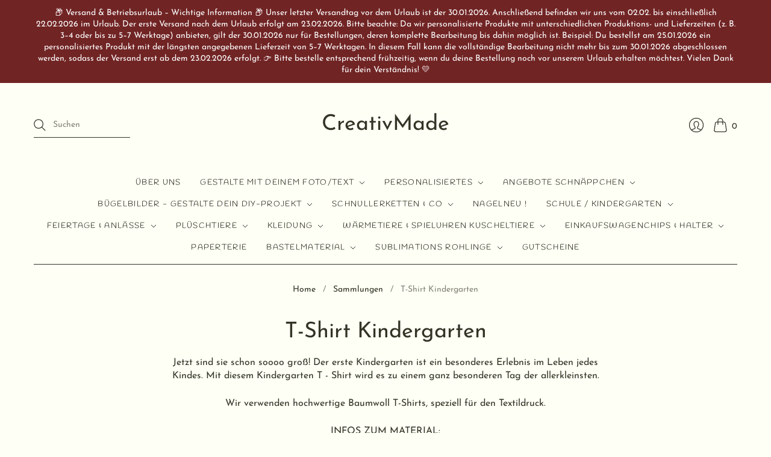

--- FILE ---
content_type: text/javascript;charset=utf-8
request_url: https://assets.cloudlift.app/api/assets/upload.js?shop=creativmade-material.myshopify.com
body_size: 5869
content:
window.Cloudlift = window.Cloudlift || {};window.Cloudlift.upload = { config: {"app":"upload","shop":"creativmade-material.myshopify.com","url":"https://www.creativ-made.de","api":"https://api.cloudlift.app","assets":"https://cdn.jsdelivr.net/gh/cloudlift-app/cdn@0.14.29","mode":"prod","currencyFormats":{"moneyFormat":"€{{amount_with_comma_separator}}","moneyWithCurrencyFormat":"€{{amount_with_comma_separator}} EUR"},"resources":["https://cdn.jsdelivr.net/gh/cloudlift-app/cdn@0.14.29/static/app-upload.css","https://cdn.jsdelivr.net/gh/cloudlift-app/cdn@0.14.29/static/app-upload.js"],"locale":"de","i18n":{"upload.config.image.editor.color.exposure":"Wirkung","upload.config.file.load.error":"Fehler beim Laden","upload.config.file.size.notavailable":"Dateigrösse nicht verfügbar","upload.config.error.required":"Bitte laden Sie eine Datei hoch","upload.config.image.editor.crop.rotate.right":"Rechts drehen","upload.config.file.button.undo":"Rückgängig machen","upload.config.error.fileCountMin":"Bitte laden Sie mindestens {min} Datei (en) hoch","upload.config.image.resolution.expected.min":"Die minimale Auflösung ist {minResolution}","upload.config.file.upload.error.revert":"Fehler beim Zurücksetzen","upload.config.image.size.tobig":"Das Bild ist zu groß","upload.config.image.editor.resize.height":"Höhe","upload.config.error.inapp":"Upload fehler","upload.config.image.editor.crop.aspect.ratio":"Seitenverhältnis","upload.config.image.editor.button.cancel":"Abbrechen","upload.config.image.editor.status.error":"Fehler beim Laden des Bildes","upload.config.file.button.retry":"Nochmal versuchen","upload.config.image.editor.util.markup.text":"Text","upload.config.image.ratio.expected":"Bildverhältnis {ratio} wird erwartet","upload.config.file.button.remove":"Entfernen","upload.config.image.resolution.expected.max":"Die maximale Auflösung ist {maxResolution}","upload.config.error.inapp.facebook":"Bitte öffnen Sie die Seite außerhalb von Facebook","upload.config.image.editor.util.markup.size":"Größe","upload.config.image.size.expected.max":"Die maximale Größe beträgt {maxWidth} × {maxHeight}","upload.config.image.editor.util.markup.select":"Auswählen","upload.config.file.uploading":"Hochladen","upload.config.image.editor.resize.width":"Breite","upload.config.image.editor.crop.flip.horizontal":"Horizontal spiegeln","upload.config.file.link":"\uD83D\uDD17","upload.config.image.editor.status.loading":"Bild wird geladen...","upload.config.image.editor.status.processing":"Bildverarbeitung...","upload.config.file.loading":"Lade...","upload.config.file.upload.canceled":"Upload abgebrochen","upload.config.file.upload.cancel":"Klick um zu Annullieren","upload.config.image.editor.crop.rotate.left":"Links drehen","upload.config.file.type.notallowed":"Dateityp nicht erlaubt","upload.config.file.type.expected":"Erwartet {lastType}","upload.config.image.editor.util.markup":"Markup","upload.config.file.button.cancel":"Abbrechen","upload.config.image.editor.status.waiting":"Warten auf Bild ...","upload.config.file.upload.retry":"Klicken, um erneut zu versuchen","upload.config.image.editor.resize.apply":"Anwenden","upload.config.image.editor.color.contrast":"Kontrast","upload.config.file.size.tobig":"Datei ist zu groß","upload.config.dragdrop":"Drag & Drop Ihrer Dateien oder <u>Durchsuchen</u>","upload.config.file.upload.undo":"Klicken Sie um den Vorgang rückgängig zu machen","upload.config.image.editor.color.saturation":"Sättigung","upload.config.file.button.upload":"Hochladen","upload.config.file.size.waiting":"Warten auf Größe","upload.config.image.editor.util.color":"Farben","upload.config.error.inputs":"Bitte füllen Sie alle Pflichtfelder aus","upload.config.image.editor.util.markup.circle":"Kreis","upload.config.image.type.notsupported":"Der Bildtyp wird nicht unterstützt","upload.config.image.editor.crop.flip.vertical":"Vertikal spiegeln","upload.config.image.size.expected.min":"Mindestgröße ist {minWidth} × {minHeight}","upload.config.image.editor.button.reset":"Zurücksetzen","upload.config.image.ratio.invalid":"Seitenverhältnis ungültig","upload.config.error.ready":"Bitte warten Sie, bis der Upload abgeschlossen ist","upload.config.image.editor.crop.zoom":"Zoom","upload.config.file.upload.error.remove":"Fehler beim Entfernen","upload.config.image.editor.util.markup.remove":"Entfernen","upload.config.image.resolution.max":"Die Auflösung ist zu hoch","upload.config.image.editor.util.crop":"Ausschnitt","upload.config.image.editor.color.brightness":"Helligkeit","upload.config.image.editor.util.markup.draw":"Zeichnen","upload.config.image.editor.util.resize":"Größe ändern","upload.config.file.upload.error":"Fehler beim Datei-Upload.","upload.config.image.editor.util.filter":"Filter","upload.config.file.upload.complete":"Upload abgeschlossen","upload.config.error.inapp.instagram":"Bitte öffnen Sie die Seite außerhalb von Instagram","upload.config.image.editor.util.markup.arrow":"Pfeil","upload.config.file.size.max":"Maximale Dateigröße ist {filesize}","upload.config.image.resolution.min":"Die Auflösung ist zu tief low","upload.config.image.editor.util.markup.square":"Quadrat","upload.config.image.size.tosmall":"Bildgröße ist zu klein","upload.config.file.button.abort":"Abbrechen","upload.config.image.editor.button.confirm":"Hochladen"},"level":1,"version":"0.14.29","setup":true,"fields":[{"uuid":"clbn8pil5rm6","required":true,"hidden":false,"field":"upload","propertyTransform":true,"fieldProperty":"properties","fieldId":"_cl-upload","fieldThumbnail":"thumbnail","fieldThumbnailPreview":true,"className":"","label":"","text":"Upload Ihrer Datei","selector":"","conditionMode":1,"conditions":[{"field":"product","operator":"equals","value":"","objects":[{"id":"8417511375115","title":"Transferdruck Sublimations Druck auf Textilien Ausdruck Chromaplast DIN A4 Sublimationstransfer","handle":"sublimations-papier-ausdruck-chromaplast-fur-weisse-textilien"},{"id":"8417549582603","title":"Transferdruck Sublimationspapier Sublimations Druck Ausdruck DIN A4 Sublimationstransfer","handle":"transferdruck-sublimations-druck-auf-ausdruck-din-a4-sublimationstransfer"},{"id":"8417733050635","title":"Transferdruck Sublimationspapier Sublimations Druck Ihr Design Ausdruck DIN A3 Sublimationstransfer","handle":"transferdruck-sublimationspapier-sublimations-druck-ihr-design-ausdruck-din-a3-sublimationstransfer"},{"id":"8418324676875","title":"Sublimationstransfer Sublimationsdruck Tassenpapier Ausdruck Tassenpapier 241x102 Ihr Design","handle":"tassenpapier"}],"tags":null}],"styles":{"file-grid":"0","max-height":"600px","min-height":"50px","font-family":"-apple-system, BlinkMacSystemFont, 'Segoe UI', Roboto,\nHelvetica, Arial, sans-serif, 'Apple Color Emoji', 'Segoe UI Emoji',\n'Segoe UI Symbol'","input-order":"top","label-color":"#756368","file-counter":"0","input-margin":"10px","buttons-color":"#fff","file-multiple":"1","label-font-size":"16px","label-color-drop":"#f7fbfb","area-border-radius":"5px","file-border-radius":"5px","label-font-size-drop":"16px","area-background-color":"#756368","file-background-color":"#e36969","buttons-background-color":"rgba(0,0,0,0.5)","upload-error-background-color":"#FF0000","upload-success-background-color":"#008000"},"theme":"default","css":"#clbn8pil5rm6 .cl-hide{display:none!important}#clbn8pil5rm6 .cl-upload--label{color:#756368;font-size:16px;display:block}#clbn8pil5rm6 .cl-upload--input-field{margin-bottom:10px}#clbn8pil5rm6 .cl-upload--input{width:100%;box-sizing:border-box;padding:10px 18px;margin:0;border:1px solid #756368;border-radius:5px}#clbn8pil5rm6 input[type=checkbox].cl-upload--input,#clbn8pil5rm6 input[type=radio].cl-upload--input{width:1.2em;cursor:pointer}#clbn8pil5rm6 input[type=radio].cl-upload--input{vertical-align:middle;margin-right:10px}#clbn8pil5rm6 input[type=color].cl-upload--input{width:40px;height:40px;cursor:pointer;padding:0;border:0}#clbn8pil5rm6 input[type=radio]+.cl-upload-color-rect{margin-right:10px;margin-bottom:10px}#clbn8pil5rm6 input[type=radio]:checked+.cl-upload-color-rect{border:2px solid #404040}#clbn8pil5rm6 .cl-upload-color-rect{width:30px;height:30px;display:inline-block;vertical-align:middle;border-radius:3px}#clbn8pil5rm6 .cl-upload--invalid{border-color:#e60000}#clbn8pil5rm6 .cl-upload--errors{overflow:hidden;transition:max-height 2s ease-out;max-height:0}#clbn8pil5rm6 .cl-upload--errors.open{max-height:400px}#clbn8pil5rm6 .cl-upload--error{text-align:center;font-size:14px;cursor:pointer;position:relative;opacity:1;font-family:-apple-system,BlinkMacSystemFont,'Segoe UI',Roboto,Helvetica,Arial,sans-serif,'Apple Color Emoji','Segoe UI Emoji','Segoe UI Symbol';box-sizing:border-box;color:#fff;background-color:#f00;padding:.3rem .7rem;margin-bottom:.7rem;border:1px solid transparent;border-color:#e60000;border-radius:5px}#clbn8pil5rm6 .cl-upload--error:after{content:'x';position:absolute;right:1rem;top:.25rem}#clbn8pil5rm6 .cl-upload--error.dismissed{opacity:0;transition:opacity .3s ease-out}#clbn8pil5rm6 .filepond--root{font-family:-apple-system,BlinkMacSystemFont,'Segoe UI',Roboto,Helvetica,Arial,sans-serif,'Apple Color Emoji','Segoe UI Emoji','Segoe UI Symbol'}#clbn8pil5rm6 .filepond--root .filepond--drop-label{min-height:50px}#clbn8pil5rm6 .filepond--root{min-height:50px;max-height:600px}#clbn8pil5rm6 .filepond--file-action-button{cursor:pointer;min-height:auto!important;height:1.625em}#clbn8pil5rm6 .filepond--drop-label{color:#f7fbfb}#clbn8pil5rm6 .filepond--drop-label label{cursor:pointer;width:auto!important;height:auto!important;position:relative!important;color:#f7fbfb!important;font-size:16px!important}#clbn8pil5rm6 .filepond--drop-label u{cursor:pointer;text-decoration-color:#f7fbfb}#clbn8pil5rm6 .filepond--label-action{text-decoration-color:#f7fbfb}#clbn8pil5rm6 .filepond--panel-root{background-color:#756368!important}#clbn8pil5rm6 .filepond--panel-root{border-radius:5px}#clbn8pil5rm6 .filepond--item-panel,#clbn8pil5rm6 .filepond--file-poster-wrapper,#clbn8pil5rm6 .filepond--image-preview-wrapper{border-radius:5px}#clbn8pil5rm6 .filepond--item-panel{background-color:#e36969!important}#clbn8pil5rm6 .filepond--drip-blob{background-color:#999}#clbn8pil5rm6 .filepond--file-action-button{background-color:rgba(0,0,0,0.5)}#clbn8pil5rm6 .filepond--file-action-button{color:#fff}#clbn8pil5rm6 .filepond--file-action-button:hover,#clbn8pil5rm6 .filepond--file-action-button:focus{box-shadow:0 0 0 .125em #fff}#clbn8pil5rm6 .filepond--file{color:#fff;font-size:16px}#clbn8pil5rm6 [data-filepond-item-state*='error'] .filepond--item-panel,#clbn8pil5rm6 [data-filepond-item-state*='invalid'] .filepond--item-panel{background-color:#f00!important}#clbn8pil5rm6 [data-filepond-item-state*='invalid'] .filepond--file{color:#fff}#clbn8pil5rm6 [data-filepond-item-state='processing-complete'] .filepond--item-panel{background-color:#008000!important}#clbn8pil5rm6 [data-filepond-item-state='processing-complete'] .filepond--file{color:#fff}#clbn8pil5rm6 .filepond--image-preview-overlay-idle{color:rgba(194,36,36,0.8)}#clbn8pil5rm6 .filepond--image-preview,#clbn8pil5rm6 .filepond--file-poster{background-color:#e36969}#clbn8pil5rm6 .filepond--image-preview-overlay-success{color:#008000}#clbn8pil5rm6 .filepond--image-preview-overlay-failure{color:#f00}","fileMimeTypes":[],"fileMimeTypesValidate":false,"fileSizeMaxPlan":10,"fileMultiple":true,"fileCountMin":0,"fileCountMax":10,"fileCounter":false,"fileQuantity":false,"fileFetch":true,"fileSubmitRemove":true,"fileSubmitClear":false,"fileName":false,"fileGrid":false,"imagePreview":true,"imageSizeValidate":false,"imageThumbnail":false,"imageThumbnailWidth":500,"imageThumbnailHeight":500,"convert":false,"convertInfo":false,"convertInfoPagesQuantity":false,"convertInfoLengthQuantity":false,"pdfMultiPage":false,"pdfTransparent":false,"serverTransform":false,"imageOriginal":false,"imageEditor":true,"imageEditorOpen":true,"imageEditorCropRestrict":false,"imageEditorCropRatios":[{"label":"Free","value":""},{"label":"Portrait","value":"3:2"},{"label":"Square","value":"1:1"},{"label":"Landscape","value":"4:3"}],"imageEditorUtils":[],"imageEditorPintura":false,"inputFields":[],"variantConfigs":[],"variantConfig":false},{"uuid":"clvqhsivxl0u","required":true,"hidden":false,"field":"upload","propertyTransform":true,"fieldProperty":"properties","fieldId":"_cl-upload","fieldThumbnail":"thumbnail","fieldThumbnailPreview":true,"className":"","label":"Foto hochladen ( JPG oder PNG )","text":"Ziehe Dein Foto hierher oder klicke auf \" Durchsuchen\" ","selector":"","conditionMode":1,"conditions":[{"field":"product","operator":"equals","value":"","objects":[{"id":"10778461470987","title":"Personalisiertes Mauspad mit Foto & Name, Individuelles Geschenk mit eigenem Motiv & Haustier - Perfektes Geschenk für Büro & Gaming","handle":"personalisierbares-mauspad-mit-foto-namen"},{"id":"10787627958539","title":"Personalisiertes Mauspad mit Foto & Name, Individuelles Geschenk mit eigenem Motiv & Haustier - Perfektes Geschenk für Büro & Gaming","handle":"personalisiertes-mauspad-mit-foto-name-individuelles-geschenk-mit-eigenem-motiv-haustier-perfektes-geschenk-fur-buro-gaming-kopie"},{"id":"10787636347147","title":"Personalisiertes Mauspad mit Foto & Name, Individuelles Geschenk mit eigenem Motiv & Haustier - Perfektes Geschenk für Büro & Gaming","handle":"personalisiertes-mauspad-mit-foto-name-individuelles-geschenk-mit-eigenem-motiv-haustier-perfektes-geschenk-fur-buro-gaming-kopie-kopie"},{"id":"10787643588875","title":"Personalisiertes Mauspad mit Foto & Name, Individuelles Geschenk mit eigenem Motiv & Haustier - Perfektes Geschenk für Büro & Gaming","handle":"personalisiertes-mauspad-mit-foto-name-individuelles-geschenk-mit-eigenem-motiv-haustier-perfektes-geschenk-fur-buro-gaming-kopie-kopie-kopie"}],"tags":null}],"styles":{"file-grid":"0","max-height":"600px","min-height":"50px","font-family":"-apple-system, BlinkMacSystemFont, 'Segoe UI', Roboto,\nHelvetica, Arial, sans-serif, 'Apple Color Emoji', 'Segoe UI Emoji',\n'Segoe UI Symbol'","input-order":"top","label-color":"#555","file-counter":"0","input-margin":"10px","buttons-color":"#fff","file-multiple":"0","label-font-size":"16px","label-color-drop":"#555","area-border-radius":"5px","file-border-radius":"5px","label-font-size-drop":"16px","area-background-color":"#eee","file-background-color":"#555","buttons-background-color":"rgba(0,0,0,0.5)","upload-error-background-color":"#FF0000","upload-success-background-color":"#008000"},"theme":"default","css":"#clvqhsivxl0u .cl-hide{display:none!important}#clvqhsivxl0u .cl-upload--label{color:#555;font-size:16px;display:block}#clvqhsivxl0u .cl-upload--input-field{margin-bottom:10px}#clvqhsivxl0u .cl-upload--input{width:100%;box-sizing:border-box;padding:10px 18px;margin:0;border:1px solid #eee;border-radius:5px}#clvqhsivxl0u input[type=checkbox].cl-upload--input,#clvqhsivxl0u input[type=radio].cl-upload--input{width:1.2em;cursor:pointer}#clvqhsivxl0u input[type=radio].cl-upload--input{vertical-align:middle;margin-right:10px}#clvqhsivxl0u input[type=color].cl-upload--input{width:40px;height:40px;cursor:pointer;padding:0;border:0}#clvqhsivxl0u input[type=radio]+.cl-upload-color-rect{margin-right:10px;margin-bottom:10px}#clvqhsivxl0u input[type=radio]:checked+.cl-upload-color-rect{border:2px solid #404040}#clvqhsivxl0u .cl-upload-color-rect{width:30px;height:30px;display:inline-block;vertical-align:middle;border-radius:3px}#clvqhsivxl0u .cl-upload--invalid{border-color:#e60000}#clvqhsivxl0u .cl-upload--errors{overflow:hidden;transition:max-height 2s ease-out;max-height:0}#clvqhsivxl0u .cl-upload--errors.open{max-height:400px}#clvqhsivxl0u .cl-upload--error{text-align:center;font-size:14px;cursor:pointer;position:relative;opacity:1;font-family:-apple-system,BlinkMacSystemFont,'Segoe UI',Roboto,Helvetica,Arial,sans-serif,'Apple Color Emoji','Segoe UI Emoji','Segoe UI Symbol';box-sizing:border-box;color:#fff;background-color:#f00;padding:.3rem .7rem;margin-bottom:.7rem;border:1px solid transparent;border-color:#e60000;border-radius:5px}#clvqhsivxl0u .cl-upload--error:after{content:'x';position:absolute;right:1rem;top:.25rem}#clvqhsivxl0u .cl-upload--error.dismissed{opacity:0;transition:opacity .3s ease-out}#clvqhsivxl0u .filepond--root{font-family:-apple-system,BlinkMacSystemFont,'Segoe UI',Roboto,Helvetica,Arial,sans-serif,'Apple Color Emoji','Segoe UI Emoji','Segoe UI Symbol'}#clvqhsivxl0u .filepond--root .filepond--drop-label{min-height:50px}#clvqhsivxl0u .filepond--file-action-button{cursor:pointer;min-height:auto!important;height:1.625em}#clvqhsivxl0u .filepond--drop-label{color:#555}#clvqhsivxl0u .filepond--drop-label label{cursor:pointer;width:auto!important;height:auto!important;position:relative!important;color:#555!important;font-size:16px!important}#clvqhsivxl0u .filepond--drop-label u{cursor:pointer;text-decoration-color:#555}#clvqhsivxl0u .filepond--label-action{text-decoration-color:#555}#clvqhsivxl0u .filepond--panel-root{background-color:#eee!important}#clvqhsivxl0u .filepond--panel-root{border-radius:5px}#clvqhsivxl0u .filepond--item-panel,#clvqhsivxl0u .filepond--file-poster-wrapper,#clvqhsivxl0u .filepond--image-preview-wrapper{border-radius:5px}#clvqhsivxl0u .filepond--item-panel{background-color:#555!important}#clvqhsivxl0u .filepond--drip-blob{background-color:#999}#clvqhsivxl0u .filepond--file-action-button{background-color:rgba(0,0,0,0.5)}#clvqhsivxl0u .filepond--file-action-button{color:#fff}#clvqhsivxl0u .filepond--file-action-button:hover,#clvqhsivxl0u .filepond--file-action-button:focus{box-shadow:0 0 0 .125em #fff}#clvqhsivxl0u .filepond--file{color:#fff;font-size:16px}#clvqhsivxl0u [data-filepond-item-state*='error'] .filepond--item-panel,#clvqhsivxl0u [data-filepond-item-state*='invalid'] .filepond--item-panel{background-color:#f00!important}#clvqhsivxl0u [data-filepond-item-state*='invalid'] .filepond--file{color:#fff}#clvqhsivxl0u [data-filepond-item-state='processing-complete'] .filepond--item-panel{background-color:#008000!important}#clvqhsivxl0u [data-filepond-item-state='processing-complete'] .filepond--file{color:#fff}#clvqhsivxl0u .filepond--image-preview-overlay-idle{color:rgba(34,34,34,0.8)}#clvqhsivxl0u .filepond--image-preview,#clvqhsivxl0u .filepond--file-poster{background-color:#555}#clvqhsivxl0u .filepond--image-preview-overlay-success{color:#008000}#clvqhsivxl0u .filepond--image-preview-overlay-failure{color:#f00}","fileMimeTypes":["image/*"],"fileMimeTypesValidate":true,"fileSizeMaxPlan":10,"fileSizeMax":10,"fileMultiple":false,"fileCountMin":0,"fileCountMax":10,"fileCounter":false,"fileQuantity":false,"fileFetch":true,"fileSubmitRemove":true,"fileSubmitClear":false,"fileName":false,"fileGrid":false,"imagePreview":true,"imageSizeValidate":false,"imageThumbnail":true,"imageThumbnailWidth":500,"imageThumbnailHeight":500,"convert":false,"convertInfo":false,"convertInfoPagesQuantity":false,"convertInfoLengthQuantity":false,"pdfMultiPage":false,"pdfTransparent":false,"serverTransform":false,"imageOriginal":false,"imageEditor":false,"imageEditorOpen":true,"imageEditorCropRestrict":false,"imageEditorCropRatios":[{"label":"Free","value":""},{"label":"Portrait","value":"3:2"},{"label":"Square","value":"1:1"},{"label":"Landscape","value":"4:3"}],"imageEditorUtils":[],"imageEditorPintura":false,"inputFields":[{"field":"Bildrechte","type":"checkbox","value":"","label":"Ich bestätige das ich die Rechte am Bild besitze und CreativMade die Nutzung zur Herstellung erlaube.","required":true,"min":0,"max":30}],"variantConfigs":[],"variantConfig":false},{"uuid":"clms7yqvayx7","required":false,"hidden":false,"field":"upload","propertyTransform":true,"fieldProperty":"properties","fieldId":"_cl-upload","fieldThumbnail":"thumbnail","fieldThumbnailPreview":true,"className":"","label":"Bitte Foto hochladen ( PNG oder JPG )","text":"Ziehe Dein Foto hier oder klicke auf \" Durchsuchen \"","selector":"","conditionMode":1,"conditions":[{"field":"product","operator":"equals","value":"","objects":[{"id":"10787832856843","title":"Personalisierte Tasse mit Foto oder Spruch Emaille & Keramik Tasse Geschenkidee","handle":"personalisierte-tasse-mit-foto-oder-spruch"},{"id":"10788308025611","title":"Personalisierte Tasse mit Foto oder Spruch Emaille & Keramik Tasse Geschenkidee","handle":"personalisierte-tasse-mit-foto-oder-spruch-emaille-keramik-tasse-geschenkidee-kopie"},{"id":"10788308353291","title":"Personalisierte Tasse mit Foto oder Spruch Emaille & Keramik Tasse Geschenkidee","handle":"personalisierte-tasse-mit-foto-oder-spruch-emaille-keramik-tasse-geschenkidee-kopie-1"},{"id":"10788308582667","title":"Personalisierte Tasse mit Foto oder Spruch Emaille & Keramik Tasse Geschenkidee","handle":"personalisierte-tasse-mit-foto-oder-spruch-emaille-keramik-tasse-geschenkidee-kopie-2"},{"id":"10788549230859","title":"Personalisierte Fototasse mit Farbwechsel – Zaubertasse mit eigenem Foto, Namen & Wunschtext Individuelles Geschenk für jeden Anlass","handle":"personal-https-www-creativ-made-de-products-fototasse-farbwechsel-foro-namen"}],"tags":null}],"styles":{"file-grid":"0","max-height":"600px","min-height":"50px","font-family":"-apple-system, BlinkMacSystemFont, 'Segoe UI', Roboto,\nHelvetica, Arial, sans-serif, 'Apple Color Emoji', 'Segoe UI Emoji',\n'Segoe UI Symbol'","input-order":"top","label-color":"#555","file-counter":"0","input-margin":"10px","buttons-color":"#fff","file-multiple":"0","label-font-size":"16px","label-color-drop":"#555","area-border-radius":"5px","file-border-radius":"5px","label-font-size-drop":"16px","area-background-color":"#eee","file-background-color":"#555","buttons-background-color":"rgba(0,0,0,0.5)","upload-error-background-color":"#FF0000","upload-success-background-color":"#008000"},"theme":"default","css":"#clms7yqvayx7 .cl-hide{display:none!important}#clms7yqvayx7 .cl-upload--label{color:#555;font-size:16px;display:block}#clms7yqvayx7 .cl-upload--input-field{margin-bottom:10px}#clms7yqvayx7 .cl-upload--input{width:100%;box-sizing:border-box;padding:10px 18px;margin:0;border:1px solid #eee;border-radius:5px}#clms7yqvayx7 input[type=checkbox].cl-upload--input,#clms7yqvayx7 input[type=radio].cl-upload--input{width:1.2em;cursor:pointer}#clms7yqvayx7 input[type=radio].cl-upload--input{vertical-align:middle;margin-right:10px}#clms7yqvayx7 input[type=color].cl-upload--input{width:40px;height:40px;cursor:pointer;padding:0;border:0}#clms7yqvayx7 input[type=radio]+.cl-upload-color-rect{margin-right:10px;margin-bottom:10px}#clms7yqvayx7 input[type=radio]:checked+.cl-upload-color-rect{border:2px solid #404040}#clms7yqvayx7 .cl-upload-color-rect{width:30px;height:30px;display:inline-block;vertical-align:middle;border-radius:3px}#clms7yqvayx7 .cl-upload--invalid{border-color:#e60000}#clms7yqvayx7 .cl-upload--errors{overflow:hidden;transition:max-height 2s ease-out;max-height:0}#clms7yqvayx7 .cl-upload--errors.open{max-height:400px}#clms7yqvayx7 .cl-upload--error{text-align:center;font-size:14px;cursor:pointer;position:relative;opacity:1;font-family:-apple-system,BlinkMacSystemFont,'Segoe UI',Roboto,Helvetica,Arial,sans-serif,'Apple Color Emoji','Segoe UI Emoji','Segoe UI Symbol';box-sizing:border-box;color:#fff;background-color:#f00;padding:.3rem .7rem;margin-bottom:.7rem;border:1px solid transparent;border-color:#e60000;border-radius:5px}#clms7yqvayx7 .cl-upload--error:after{content:'x';position:absolute;right:1rem;top:.25rem}#clms7yqvayx7 .cl-upload--error.dismissed{opacity:0;transition:opacity .3s ease-out}#clms7yqvayx7 .filepond--root{font-family:-apple-system,BlinkMacSystemFont,'Segoe UI',Roboto,Helvetica,Arial,sans-serif,'Apple Color Emoji','Segoe UI Emoji','Segoe UI Symbol'}#clms7yqvayx7 .filepond--root .filepond--drop-label{min-height:50px}#clms7yqvayx7 .filepond--file-action-button{cursor:pointer;min-height:auto!important;height:1.625em}#clms7yqvayx7 .filepond--drop-label{color:#555}#clms7yqvayx7 .filepond--drop-label label{cursor:pointer;width:auto!important;height:auto!important;position:relative!important;color:#555!important;font-size:16px!important}#clms7yqvayx7 .filepond--drop-label u{cursor:pointer;text-decoration-color:#555}#clms7yqvayx7 .filepond--label-action{text-decoration-color:#555}#clms7yqvayx7 .filepond--panel-root{background-color:#eee!important}#clms7yqvayx7 .filepond--panel-root{border-radius:5px}#clms7yqvayx7 .filepond--item-panel,#clms7yqvayx7 .filepond--file-poster-wrapper,#clms7yqvayx7 .filepond--image-preview-wrapper{border-radius:5px}#clms7yqvayx7 .filepond--item-panel{background-color:#555!important}#clms7yqvayx7 .filepond--drip-blob{background-color:#999}#clms7yqvayx7 .filepond--file-action-button{background-color:rgba(0,0,0,0.5)}#clms7yqvayx7 .filepond--file-action-button{color:#fff}#clms7yqvayx7 .filepond--file-action-button:hover,#clms7yqvayx7 .filepond--file-action-button:focus{box-shadow:0 0 0 .125em #fff}#clms7yqvayx7 .filepond--file{color:#fff;font-size:16px}#clms7yqvayx7 [data-filepond-item-state*='error'] .filepond--item-panel,#clms7yqvayx7 [data-filepond-item-state*='invalid'] .filepond--item-panel{background-color:#f00!important}#clms7yqvayx7 [data-filepond-item-state*='invalid'] .filepond--file{color:#fff}#clms7yqvayx7 [data-filepond-item-state='processing-complete'] .filepond--item-panel{background-color:#008000!important}#clms7yqvayx7 [data-filepond-item-state='processing-complete'] .filepond--file{color:#fff}#clms7yqvayx7 .filepond--image-preview-overlay-idle{color:rgba(34,34,34,0.8)}#clms7yqvayx7 .filepond--image-preview,#clms7yqvayx7 .filepond--file-poster{background-color:#555}#clms7yqvayx7 .filepond--image-preview-overlay-success{color:#008000}#clms7yqvayx7 .filepond--image-preview-overlay-failure{color:#f00}","fileMimeTypes":[],"fileMimeTypesValidate":true,"fileSizeMaxPlan":10,"fileMultiple":false,"fileCountMin":0,"fileCountMax":10,"fileCounter":false,"fileQuantity":false,"fileFetch":false,"fileSubmitRemove":true,"fileSubmitClear":false,"fileName":false,"fileGrid":false,"imagePreview":true,"imageSizeValidate":false,"imageThumbnail":true,"imageThumbnailWidth":500,"imageThumbnailHeight":500,"convert":false,"convertInfo":false,"convertInfoPagesQuantity":false,"convertInfoLengthQuantity":false,"pdfMultiPage":false,"pdfTransparent":false,"serverTransform":false,"imageOriginal":false,"imageEditor":false,"imageEditorOpen":true,"imageEditorCropRestrict":false,"imageEditorCropRatios":[{"label":"Free","value":""},{"label":"Portrait","value":"3:2"},{"label":"Square","value":"1:1"},{"label":"Landscape","value":"4:3"}],"imageEditorUtils":[],"imageEditorPintura":false,"inputFields":[{"field":"bildrechte","type":"checkbox","value":"","label":"Ich bestätige, dass ich die Rechte am Bild besitze und CreativMade die Nutzung zur Herstellung des Produkts gestatte.","required":true},{"field":"druckposition","type":"radio","value":"Links vom Griff, Rechts vom Griff, Mittig (vorne), Beidseitig ( Rechts & Links vom Griff )","label":"Druckposition wählen","required":true},{"field":"Wunschtext","type":"text","value":"","label":"Dein Name oder Wunschtext","required":false},{"field":"Schriftfarbe ","type":"text","value":"","label":"Welche Schriftfarbe möchtest Du, bitte hier eintragen - Schwarz, Rot, Grau, Skyblau, Dunkelblau, Rosa oder Pink?","required":true}],"variantConfigs":[],"variantConfig":false}],"extensions":""}};loadjs=function(){var a=function(){},c={},u={},f={};function o(e,n){if(e){var t=f[e];if(u[e]=n,t)for(;t.length;)t[0](e,n),t.splice(0,1)}}function l(e,n){e.call&&(e={success:e}),n.length?(e.error||a)(n):(e.success||a)(e)}function h(t,r,s,i){var c,o,e=document,n=s.async,u=(s.numRetries||0)+1,f=s.before||a,l=t.replace(/^(css|img)!/,"");i=i||0,/(^css!|\.css$)/.test(t)?((o=e.createElement("link")).rel="stylesheet",o.href=l,(c="hideFocus"in o)&&o.relList&&(c=0,o.rel="preload",o.as="style")):/(^img!|\.(png|gif|jpg|svg)$)/.test(t)?(o=e.createElement("img")).src=l:((o=e.createElement("script")).src=t,o.async=void 0===n||n),!(o.onload=o.onerror=o.onbeforeload=function(e){var n=e.type[0];if(c)try{o.sheet.cssText.length||(n="e")}catch(e){18!=e.code&&(n="e")}if("e"==n){if((i+=1)<u)return h(t,r,s,i)}else if("preload"==o.rel&&"style"==o.as)return o.rel="stylesheet";r(t,n,e.defaultPrevented)})!==f(t,o)&&e.head.appendChild(o)}function t(e,n,t){var r,s;if(n&&n.trim&&(r=n),s=(r?t:n)||{},r){if(r in c)throw"LoadJS";c[r]=!0}function i(n,t){!function(e,r,n){var t,s,i=(e=e.push?e:[e]).length,c=i,o=[];for(t=function(e,n,t){if("e"==n&&o.push(e),"b"==n){if(!t)return;o.push(e)}--i||r(o)},s=0;s<c;s++)h(e[s],t,n)}(e,function(e){l(s,e),n&&l({success:n,error:t},e),o(r,e)},s)}if(s.returnPromise)return new Promise(i);i()}return t.ready=function(e,n){return function(e,t){e=e.push?e:[e];var n,r,s,i=[],c=e.length,o=c;for(n=function(e,n){n.length&&i.push(e),--o||t(i)};c--;)r=e[c],(s=u[r])?n(r,s):(f[r]=f[r]||[]).push(n)}(e,function(e){l(n,e)}),t},t.done=function(e){o(e,[])},t.reset=function(){c={},u={},f={}},t.isDefined=function(e){return e in c},t}();!function(e){loadjs(e.resources,"assets",{success:function(){var n,t="cloudlift."+e.app+".ready";"function"==typeof Event?n=new Event(t):(n=document.createEvent("Event")).initEvent(t,!0,!0),window.dispatchEvent(n)},error:function(e){console.error("failed to load assets",e)}})}(window.Cloudlift.upload.config);

--- FILE ---
content_type: application/javascript; charset=utf-8
request_url: https://cs.complianz.io/cookie-solution/confs/js/27322799.js
body_size: -183
content:
_cmplc.csRC = { consApiKey: 'W9qmRM3IvXcC2BTvzpPX6rUDHfvlSE8H', brand: 'Complianz', publicId: '25040fef-35d5-48d8-b706-9eee378dddef', floatingGroup: false };
_cmplc.csEnabled = true;
_cmplc.csPurposes = [4,1,5,3,2];
_cmplc.cpUpd = 1768554142;
_cmplc.csFeatures = {"geolocation_setting":true,"compliance_solution_white_labeling":1,"rejection_recovery":false,"full_customization":true,"multiple_languages":true,"mobile_app_integration":false};
_cmplc.csT = null;
_cmplc.googleConsentModeV2 = true;
_cmplc.totalNumberOfProviders = 13;
